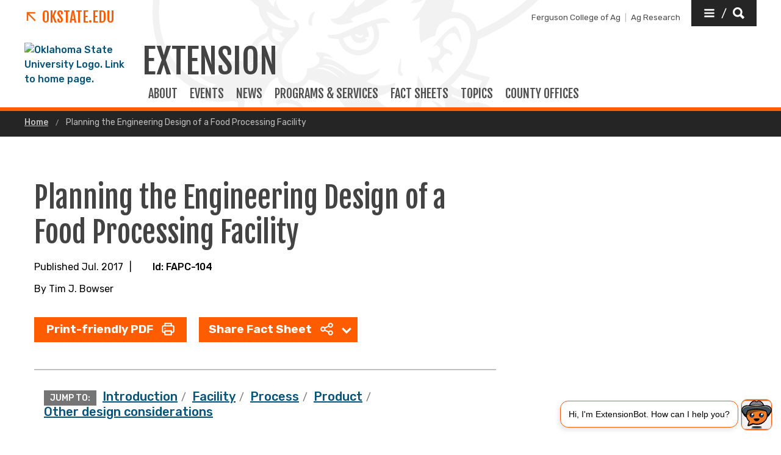

--- FILE ---
content_type: text/html; charset=UTF-8
request_url: https://extension.okstate.edu/fact-sheets/planning-the-engineering-design-of-a-food-processing-facility.html?Forwarded=pods.dasnr.okstate.edu/docushare/dsweb/Get/Document-974/FAPC-104web.pdf%20
body_size: 16775
content:
<!DOCTYPE HTML><html lang="en">
   <head>
      <title>Planning the Engineering Design of a Food Processing Facility | Oklahoma State University </title>
      <meta charset="UTF-8">
      <meta name="viewport" content="width=device-width, initial-scale=1">
      <meta name="Description" content="The various elements to consider when designing food-processing plants.">
      <meta property="og:image" content="">
      <meta property="og:image:secure_url" content="">
      <meta property="og:title" content="Planning the Engineering Design of a Food Processing Facility - Oklahoma State University">
      <meta property="og:url" content="https://extension.okstate.edu/fact-sheets/planning-the-engineering-design-of-a-food-processing-facility.html">
      <meta property="og:description" content="The various elements to consider when designing food-processing plants.">
      <meta property="og:site_name" content="">
      <meta property="og:type" content="website">
      <meta property="article:published_time" content="07/01/2017 10:47:09 AM">
      <meta property="og:locale" content="en_us">
      <meta property="fb:admins" content="">
      <meta property="fb:app_id" content="1390635147893160">
      <meta property="twitter:card" content="summary_large_image">
      <meta property="twitter:url" content="https://extension.okstate.edu/fact-sheets/planning-the-engineering-design-of-a-food-processing-facility.html">
      <meta property="twitter:title" content="Planning the Engineering Design of a Food Processing Facility">
      <meta property="twitter:description" content="The various elements to consider when designing food-processing plants.">
      <meta property="twitter:image" content="">
      <meta property="twitter:image:alt" content="">
      <meta property="twitter:creator" content="">
      <meta property="twitter:site" content="">
      
<meta http-equiv="X-UA-Compatible" content="IE=edge" />
<!--favicos-->
<link
  rel="apple-touch-icon-precomposed"
  sizes="144x144"
  href="https://omni.okstate.edu/_resources_global/pattern-lab-v1/favicons/apple-touch-icon-144x144.png"
/>
<link
  rel="apple-touch-icon-precomposed"
  sizes="152x152"
  href="https://omni.okstate.edu/_resources_global/pattern-lab-v1/favicons/apple-touch-icon-152x152.png"
/>
<link
  rel="icon"
  type="image/png"
  href="https://omni.okstate.edu/_resources_global/pattern-lab-v1/favicons/favicon-32x32.png"
  sizes="32x32"
/>
<link
  rel="icon"
  type="image/png"
  href="https://omni.okstate.edu/_resources_global/pattern-lab-v1/favicons/favicon-16x16.png"
  sizes="16x16"
/>
<link
  rel="shortcut icon"
  href="//omni.okstate.edu/_resources_global/pattern-lab-v1/favicons/favicon.ico"
/>

<!-- Styles -->

<link
  rel="stylesheet"
  href="https://omni.okstate.edu/_resources_global/pattern-lab-v1/css/style.css?1762203914"
  media="all"
/>

<!-- Fonts -->
<link rel="preconnect" href="https://fonts.googleapis.com" />
<link
  rel="preconnect"
  href="https://fonts.gstatic.com"
  crossorigin="anonymous"
/>
<link
  href="https://fonts.googleapis.com/css2?family=Fjalla+One&amp;family=Open+Sans:ital,wght@0,400;0,700;1,400;1,700&amp;family=Raleway:ital,wght@0,300;0,400;0,700;1,300;1,400;1,700&amp;family=Roboto:ital,wght@0,100;0,300;0,400;0,500;0,700;0,900;1,100;1,300;1,400;1,500;1,700;1,900&amp;family=Rubik:wght@300;400;500;700;900&amp;display=swap"
  rel="preload"
  as="style"
/>

<link
  rel="stylesheet"
  href="https://fonts.googleapis.com/css2?family=Fjalla+One&amp;family=Open+Sans:ital,wght@0,400;0,700;1,400;1,700&amp;family=Raleway:ital,wght@0,300;0,400;0,700;1,300;1,400;1,700&amp;family=Roboto:ital,wght@0,100;0,300;0,400;0,500;0,700;0,900;1,100;1,300;1,400;1,500;1,700;1,900&amp;family=Rubik:wght@300;400;500;700;900&amp;display=swap"
  media="print"
  onload="this.media='all'"
/>

<noscript>
  <link
    rel="stylesheet"
    href="https://fonts.googleapis.com/css2?family=Fjalla+One&amp;family=Open+Sans:ital,wght@0,400;0,700;1,400;1,700&amp;family=Raleway:ital,wght@0,300;0,400;0,700;1,300;1,400;1,700&amp;family=Roboto:ital,wght@0,100;0,300;0,400;0,500;0,700;0,900;1,100;1,300;1,400;1,500;1,700;1,900&amp;family=Rubik:wght@300;400;500;700;900&amp;display=swap"
  />
</noscript>

<!-- Scripts -->

<script
  src="https://cdnjs.cloudflare.com/ajax/libs/jquery/3.6.1/jquery.min.js"
  defer
></script>
<script
  src="https://unpkg.com/jarallax@1.10.7/dist/jarallax.min.js"
  defer
></script>
<script
  src="https://unpkg.com/jarallax@1.10.7/dist/jarallax-video.min.js"
  defer
></script>
<script
  src="https://unpkg.com/jarallax@1.10.7/dist/jarallax-element.min.js"
  defer
></script>

<script
  src="https://omni.okstate.edu/_resources_global/pattern-lab-v1/js/omniupdate.js"
  defer
></script>
      <link rel="canonical" href="https://extension.okstate.edu/fact-sheets/planning-the-engineering-design-of-a-food-processing-facility.html">
   </head>
   <body class="no-js show_back_to_top"><a href="#main-content" id="skip-nav-link" role="button" class="button skip-nav">Skip to main content</a>
      <header class="main-header--dark main-header--dark--alternate">
   <div class="main-header--dark__top-stripe"></div>
   <div class="main-header--dark__bg">
      <div class="main-header--dark__bg-image"></div>
   </div>
   <div class="main-header--dark__parent-links"><a class="main-nav__logo__link main-nav__parent-link" href="https://go.okstate.edu/">
         <div class="osu-logo"><img src="https://omni.okstate.edu/_resources_global/pattern-lab-v1/images/logo-vertical.svg" alt="OSU logo"></div>
         <div class="arrow-icon"><svg xmlns:xlink="http://www.w3.org/1999/xlink" role="img" class="icon" aria-hidden="true">
               <use xlink:href="#design--link-arrow"></use></svg>
            </div>
         <div>OKState.edu</div></a></div>
   <div class="main-header--dark__quickerlinks"><span class="quicklinks--quickerlink"><a href="https://agriculture.okstate.edu">Ferguson College of Ag</a></span><span class="quicklinks--quickerlink last"><a href="https://agresearch.okstate.edu/">Ag Research</a></span></div>
   <div class="main-header--dark__secondary-buttons"><a href="#" role="button" class="button button--dark quicklinks-toggle" id="quicklinks-toggle">
         <div class="open-quicklinks"><svg xmlns:xlink="http://www.w3.org/1999/xlink" role="img" class="icon" aria-hidden="true">
               <use xlink:href="#design--menu-white"></use></svg>
            <div class="quicklinks-toggle-label">
               <div class="show-for-sr">Quicklinks</div>
               <div>/</div>
               <div class="show-for-sr">Search</div>
            </div><svg xmlns:xlink="http://www.w3.org/1999/xlink" role="img" class="icon" aria-hidden="true">
               <use xlink:href="#design--search-white"></use></svg>
            </div></a></div>
   <div class="main-header--dark__quicklinks-dropdown">
      <div class="main-nav-utility__container main-header--dark__quicklinks-dropdown__collapse">
         <div class="main-nav-utility__close-button"><a href="#" class="" id="utility-toggle"><span>Close</span><svg xmlns:xlink="http://www.w3.org/1999/xlink" role="img" class="icon" aria-hidden="true">
                  <use xlink:href="#design--nav-close"></use></svg></a></div>
         <div class="main-nav-utility__search">
            <div class="main-nav-search">
               <h2 class="main-nav-utility__heading">Search</h2>
               											<form class="search-bar" id="main-nav-search-form" action="/search-results.html">
<div class="search-bar__form">
<div class="input-group">
<input class="input-group-field" type="text" placeholder="What can we help you find?" name="q" id="site-search-input">					
<input id="site-search-url" type="hidden" name="site" value="https://extension.okstate.edu/">
<div class="input-group-button">
<label for="site-search-input" class="show-for-sr">Search this site</label>
<input type="submit" class="button" value="Search" id="site-search">
</div>
</div>
</div><fieldset>
<legend class="show-for-sr">Search</legend>
<ul>
<li><label for="siteSearchRadio"><input id="siteSearchRadio" name="radio" type="radio" class="radio" data-results_page="/search-results.html" checked="checked">Search Extension</label></li>
<li><label for="osuSearchRadio"><input id="osuSearchRadio" name="radio" type="radio" class="radio">All of Oklahoma State University</label></li>
</ul>
</fieldset></form>										</div>
         </div>
         <div class="main-nav-utility__footer-button"><a href="#" tabindex="-1" class="back-to-top"><span class="show-for-sr">Go back to top of page</span><svg xmlns:xlink="http://www.w3.org/1999/xlink" role="img" class="icon" aria-hidden="true">
                  <use xlink:href="#design--back-to-top"></use></svg></a></div>
      </div>
   </div>
   <div class="main-header--dark__logo"><a href="https://go.okstate.edu/">
									<img src="https://digitalassets.okstate.edu/m/5edd2b756cf31c9c/original/Logo-Web-Ready.svg" alt="Oklahoma State University Logo. Link to home page."/>								</a></div>
   <div class="main-header--dark__title"><a href="/">
         <h1 role="presentation">
            <div>Extension</div>
         </h1></a></div>
   <div class="main-header--dark__mobile-nav-toggle"><a href="#" class="open-toggle"><svg xmlns:xlink="http://www.w3.org/1999/xlink" role="img" class="icon" aria-hidden="true">
            <use xlink:href="#design--menu-icon"></use></svg><span class="show-for-sr">Open Main Menu</span></a><a href="#" class="close-toggle"><svg xmlns:xlink="http://www.w3.org/1999/xlink" role="img" class="icon" aria-hidden="true">
            <use xlink:href="#design--close-nav"></use></svg><span class="show-for-sr">Close Main Menu</span></a></div>
   <div class="main-header--dark__main-nav">
      <div class="main-nav__links">
         <div>
            <style><!--
@media screen (max-width: 64em) { /* aprox 1000px width */
  .with-sidebar__main  .table-container {/* only tables in the Main content area */
  overflow: auto;      /* scroll Bars if need */
  outline: solid gray 1px;  /* outline scroll area */
  max-height: 30em;    /* max height of scroll area */
 }
}
--></style>
         </div><a class="main-nav__link" href="/about-us.html">
            						ABOUT
            					</a> 
         				<a class="main-nav__link" href="/events/index.html">
            						EVENTS
            					</a> 
         				<a class="main-nav__link" href="/articles/index.html">
            						News
            					</a> 
         				<a class="main-nav__link" href="/programs/index.html">
            						PROGRAMS &amp; SERVICES
            					</a> 
         				<a class="main-nav__link" href="/fact-sheets/index.html">
            						FACT SHEETS
            					</a> 
         				<a class="main-nav__link" href="/topics/index.html">
            						TOPICS
            					</a> 
         				<a class="main-nav__link" href="/county/index.html">
            						COUNTY OFFICES
            					</a> 
         				</div>
   </div>
   <div class="main-header--dark__mobile-nav">
      <div class="main-header--dark__mobile-nav__collapse">
         <div class="tabs-content" data-tabs-content="tabs">
            <div class="tabs-panel main-nav-mobile-tabs__panel is-active" id="panel1">
               <div class="main-nav__links">
                  <div>
                     <style><!--
@media screen (max-width: 64em) { /* aprox 1000px width */
  .with-sidebar__main  .table-container {/* only tables in the Main content area */
  overflow: auto;      /* scroll Bars if need */
  outline: solid gray 1px;  /* outline scroll area */
  max-height: 30em;    /* max height of scroll area */
 }
}
--></style>
                  </div><a class="main-nav__link" href="/about-us.html">
                     						ABOUT
                     					</a> 
                  				<a class="main-nav__link" href="/events/index.html">
                     						EVENTS
                     					</a> 
                  				<a class="main-nav__link" href="/articles/index.html">
                     						News
                     					</a> 
                  				<a class="main-nav__link" href="/programs/index.html">
                     						PROGRAMS &amp; SERVICES
                     					</a> 
                  				<a class="main-nav__link" href="/fact-sheets/index.html">
                     						FACT SHEETS
                     					</a> 
                  				<a class="main-nav__link" href="/topics/index.html">
                     						TOPICS
                     					</a> 
                  				<a class="main-nav__link" href="/county/index.html">
                     						COUNTY OFFICES
                     					</a> 
                  				</div>
            </div>
         </div>
         <div class="mobile-quickerlinks mobile-nav"><span class="mobile-quicklinks--quickerlink"><a href="https://agriculture.okstate.edu">Ferguson College of Ag</a></span><span class="mobile-quicklinks--quickerlink last"><a href="https://agresearch.okstate.edu/">Ag Research</a></span></div>
         <div class="mobile-search-quicklinks">
            <div class="mobile-nav-utility__container ">
               <div class="main-nav-utility__search">
                  <div class="main-nav-search">
                     <h2 class="main-nav-utility__heading">Search</h2>
                     											<form class="search-bar" id="main-nav-search-form" action="/search-results.html">
<div class="search-bar__form">
<div class="input-group">
<input class="input-group-field" type="text" placeholder="What can we help you find?" name="q" id="site-search-input">					
<input id="site-search-url" type="hidden" name="site" value="https://extension.okstate.edu/">
<div class="input-group-button">
<label for="site-search-input" class="show-for-sr">Search this site</label>
<input type="submit" class="button" value="Search" id="site-search">
</div>
</div>
</div><fieldset>
<legend class="show-for-sr">Search</legend>
<ul>
<li><label for="siteSearchRadio"><input id="siteSearchRadio" name="radio" type="radio" class="radio" data-results_page="/search-results.html" checked="checked">Search Extension</label></li>
<li><label for="osuSearchRadio"><input id="osuSearchRadio" name="radio" type="radio" class="radio">All of Oklahoma State University</label></li>
</ul>
</fieldset></form>										</div>
               </div>
               <div class="main-nav-utility__footer-button"><a href="#" tabindex="-1" class="back-to-top"><span class="show-for-sr">Go back to top of page</span><svg xmlns:xlink="http://www.w3.org/1999/xlink" role="img" class="icon" aria-hidden="true">
                        <use xlink:href="#design--back-to-top"></use></svg></a></div>
            </div>
         </div>
      </div>
   </div>
</header><main class="main " id="main-content">
         <nav aria-label="Breadcrumb" class="breadcrumbs">
            <div class="breadcrumbs__container">
               <ul>
                  <li><a href="https://extension.okstate.edu/"> Home </a></li>
                  <li><a href="planning-the-engineering-design-of-a-food-processing-facility.html" aria-current="page"> Planning the Engineering Design of a Food Processing Facility </a></li>
               </ul>
            </div>
         </nav>
         		
         		
         	
         <div class="page-section">
            <div class="page-section__container">
               <div class="with-sidebar with-sidebar--inverted with-sidebar--alternate">
                  <aside class="with-sidebar__sidebar"><!-- OU Search Ignore Start Here -->
                     <nav class="side-nav hidden">
                        <div class="side-nav__header"><span><svg xmlns:xlink="http://www.w3.org/1999/xlink" role="img" class="icon" aria-hidden="true">
                                 <use xlink:href="#design--link-arrow"></use></svg></span> 
                           				</div>
                        <div class="side-nav__body"><ul><li><a href="/fact-sheets/improve-fishing-in-your-pond.html">Improve Fishing in Your Pond</a></li><li><a href="/fact-sheets/should-i-buy-or-retain-stockers-to-graze-wheat-pasture.html">Should I Buy (or Retain) Stockers to Graze Wheat Pasture?</a></li></ul></div>
                     </nav>
                     <!-- OU Search Ignore End Here -->                     	
                     
                     		
                     
                     		
                     
                     	</aside>
                  <div class="with-sidebar__main">
                     <h1>Planning the Engineering Design of a Food Processing Facility</h1>
                     <div class="byline_sharing_container"><span>Published Jul. 2017</span><span>|</span><span>Id: FAPC-104</span></div>
                     <div class="byline_container">
                        											By 
                        											Tim J. Bowser</div>
                     <div class="share_button_container"><a role="button" class="button mixed-case" href="/fact-sheets/print-publications/fapc-food-and-agricultural-products-center/planning-the-engineering-design-of-a-food-processing-facility-fapc-104.pdf">Print-friendly PDF
                           					<svg xmlns:xlink="http://www.w3.org/1999/xlink" role="img" class="icon" aria-hidden="true">
                              <use xlink:href="#design--icon_print"></use></svg></a><ul class="dropdown menu  dropdown--sharing" data-dropdown-menu="true" data-disable-hover="true" data-click-open="true">
                           <li class="is-dropdown-submenu-parent"><a href="#">Share Fact Sheet
                                 						<svg xmlns:xlink="http://www.w3.org/1999/xlink" role="img" class="icon" aria-hidden="true">
                                    <use xlink:href="#design--icon_share"></use></svg></a><ul class="menu is-dropdown-submenu">
                                 <li><a target="_blank" OnClick="window.open(this.href,'targetWindow','toolbar=no,location=0,status=no,menubar=no,scrollbars=yes,resizable=yes,width=600,height=250'); return false;" href="https://www.facebook.com/sharer/sharer.php?u=https://extension.okstate.edu/fact-sheets/planning-the-engineering-design-of-a-food-processing-facility.html" class="">Facebook</a></li>
                                 <li><a target="_blank" OnClick="window.open(this.href,'targetWindow','toolbar=no,location=0,status=no,menubar=no,scrollbars=yes,resizable=yes,width=600,height=250'); return false;" href="https://twitter.com/intent/tweet?url=https://extension.okstate.edu/fact-sheets/planning-the-engineering-design-of-a-food-processing-facility.html" class="">Twitter</a></li>
                                 <li><a target="_blank" OnClick="window.open(this.href,'targetWindow','toolbar=no,location=0,status=no,menubar=no,scrollbars=yes,resizable=yes,width=600,height=250'); return false;" href="https://pinterest.com/pin/create/link/?url=https://extension.okstate.edu/fact-sheets/planning-the-engineering-design-of-a-food-processing-facility.html&amp;media=https://extension.okstate.edu%20/fact-sheets/images/planning-the-engineering-design-of-a-food-processing-facility/thumbnail-planning-the-engineering-design-of-a-food-processing-facility.jpg&amp;description=The%20various%20elements%20to%20consider%20when%20designing%20food-processing%20plants." class="">Pinterest</a></li>
                              </ul>
                           </li>
                        </ul>
                     </div>
                     <div class="jump-to">
                        <div class="jump-to__container">
                           <ul><span>Jump To:</span><li><a href="#introduction" class="">Introduction</a></li>
                              <li><a href="#facility" class="">Facility</a></li>
                              <li><a href="#process" class="">Process</a></li>
                              <li><a href="#product" class="">Product</a></li>
                              <li><a href="#other-design-considerations" class="">Other design considerations</a></li>
                           </ul>
                        </div>
                     </div>
                     <h2 id="introduction">Introduction</h2>
                     
                     <p>Engineering design and construction of a food processing facility requires a great
                        deal of planning. Information must be collected from many sources and combined into
                        documents that are simple to read and share with others. Planning sessions should
                        not involve persons that represent all aspects of facility activity. Examples are
                        production, maintenance, supervision, sales, accounting, receiving, warehousing, distribution,
                        human resources, management, engineering, research and development, key suppliers
                        (products and services), government agencies, and consultants. Consultants include
                        engineers, lawyers, insurance providers, and other specialists that may not be regularly
                        employed by the company. For large projects, it is recommended to hold scheduled planning
                        sessions at a convenient location that is free from distractions. It is often desirable
                        to obtain and unrelated, third party to lead and moderate planning sessions in order
                        to retain objectivity and purpose. An agenda should be drafted for each planning sessions.</p>
                     
                     <p>&nbsp;</p>
                     
                     <p>This fact sheet lists many of the elements to consider when designing food-processing
                        plants. Since each situation is unique, some elements will not apply and some important
                        elements may need to be added. Relevant elements can form the basis for a planning
                        session agenda. Elements listed are not in any particular order of importance and
                        emphasize engineering design (not economics, marketing, logistics and other necessary
                        inputs). Lists of design considerations are given under four headings.</p>
                     
                     <ul>
                        
                        <li>Facility</li>
                        
                        <li>Process</li>
                        
                        <li>Product</li>
                        
                        <li>Other</li>
                        </ul>
                     
                     <p>The “Other” list contains miscellaneous elements and items that can be classified
                        in multiple categories. Where useful examples and a brief explanation of the desired
                        input are given. For a more detailed explanation of an engineering approach to facility
                        design for food processing, please call the author for a copy of the Oklahoma State
                        University circular E-959, Process Engineering Method for Food and Agricultural Products.</p>
                     
                     <p>&nbsp;</p>
                     
                     <h2 id="facility">Facility</h2>
                     
                     <ol>
                        
                        <li>Site selection: Identify the best location(s) for the facility, considering the following
                           factors.
                           
                           <ul>
                              
                              <li>Economic development assistance – grants or other support offered to new businesses</li>
                              
                              <li>Flexibility</li>
                              
                              <li>Expansion</li>
                              
                              <li>Utilities availability</li>
                              
                              <li>Maintenance</li>
                              
                              <li>Sanitation</li>
                              
                              <li>Access</li>
                              
                              <li>Environmental impact</li>
                              
                              <li>Zoning laws</li>
                              
                              <li>Permit requirements</li>
                              
                              <li>Parking for employees and delivery vehicles</li>
                              </ul>
                           </li>
                        
                        <li>Existing or proposed facility size (square feet)
                           
                           <ul>
                              
                              <li>Designate size of dedicated areas (storage, cooler, processing, packing, etc.)</li>
                              
                              <li>Provide a plan view of the proposed facilities layout (a scaled drawing is not necessary
                                 if dimensions are included)</li>
                              
                              <li>Estimate expansions requirements (show on drawing)</li>
                              </ul>
                           </li>
                        
                        <li>Provide a budget estimate for the cost of the facility</li>
                        
                        <li>Utilities: Identify source(s) and cost to provide utility service as shown in table
                           1. Review the impact of variable demand charges (if any) and limitations on quantity
                           (e.g. BOD of discharge to treatment system). Consider including meters that can record
                           utility usage to provide data for improving operating efficiency.</li>
                        
                        <li>List code and permit requirements (local, state, federal and international)</li>
                        
                        <li>Type of construction (steel frame, concrete, panel, pre-packaged, etc.)</li>
                        
                        <li>Overhead clearance available or required in designated areas (especially processing)</li>
                        
                        <li>Description of access requirements to facility and dimensions of openings</li>
                        
                        <li>Flooring, walls and ceiling in wash down and special use areas</li>
                        
                        <li>Floor drains in wash-down and process areas</li>
                        
                        <li>Type (drop-down, floor, or wall) and number of utilities connections (electric, steam,
                           water, air, etc.) in process areas.</li>
                        
                        <li>Refrigerated storage requirement (square feet or amount of products/materials/pallets)
                           for proper handling, rotation and placement of goods
                           
                           <ul>
                              
                              <li>Temperature</li>
                              
                              <li>Raw materials (ingredients)</li>
                              
                              <li>Finished product</li>
                              
                              <li>Rework</li>
                              
                              <li>Long-term storage requirements for seasonal goods</li>
                              
                              <li>Stack height</li>
                              </ul>
                           </li>
                        
                        <li>Strategy for grouping separate refrigerated areas to maximize energy efficiency, materials
                           handling requirements, and expansion of needs</li>
                        
                        <li>Ambient temperature storage requirement (square feet or amount of products/materials/pallets)
                           
                           <ul>
                              
                              <li>Raw materials (ingredients)</li>
                              
                              <li>Finished product</li>
                              
                              <li>Packaging materials</li>
                              
                              <li>Rework</li>
                              
                              <li>Long-term storage for seasonal products (estimate)</li>
                              
                              <li>Incoming materials inspection and storage</li>
                              
                              <li>Wall clearance and inspection lane requirements</li>
                              
                              <li>Stack height</li>
                              
                              <li>Develop a strategy for grouping separate storage areas to maximize materials handling
                                 requirements and expansion needs</li>
                              </ul>
                           </li>
                        
                        <li>Employee service facilities requirements
                           
                           <ul>
                              
                              <li>Drinking water fountains</li>
                              
                              <li>Toilet and lavatory facilities</li>
                              
                              <li>Change rooms</li>
                              
                              <li>Training or classroom</li>
                              
                              <li>Retiring room</li>
                              
                              <li>First aid</li>
                              
                              <li>Food service</li>
                              </ul>
                           </li>
                        
                        <li>All warehousing and storage areas
                           
                           <ul>
                              
                              <li>Incoming materials inspection and storage</li>
                              
                              <li>Truck and railcar parking and sanitation facilities</li>
                              
                              <li>Wall clearance and inspection lane requirements</li>
                              
                              <li>Protective guard posts for walls, doors, and equipment</li>
                              </ul>
                           </li>
                        
                        <li>Cleaning and Sanitation
                           
                           <ul>
                              
                              <li>Layout</li>
                              
                              <li>Materials handling</li>
                              
                              <li>Grease trap location</li>
                              
                              <li>Building exterior</li>
                              
                              <li>Floors and drains</li>
                              
                              <li>Walls and ceilings</li>
                              
                              <li>Ventilation</li>
                              
                              <li>Lighting</li>
                              
                              <li>Pest proofing</li>
                              
                              <li>Surface treatments and coatings</li>
                              
                              <li>Truck and railcar sanitation</li>
                              
                              <li>Wastewater pretreatment</li>
                              
                              <li>Secondary and tertiary wastewater treatment systems</li>
                              </ul>
                           </li>
                        
                        <li>Process electrical equipment rating (wash-down, dust proof, explosion proof, etc.)</li>
                        
                        <li>Electrical switchgear and motor control room location</li>
                        
                        <li>Emergency Power: Indicate the amount (square feet or percentage of area) and temperature
                           of refrigerated warehouse or facility area to be protected by an emergency power source,
                           if any.</li>
                        
                        <li>Parking and access
                           
                           <ul>
                              
                              <li>Delivery trucks</li>
                              
                              <li>Truck drivers lounge</li>
                              
                              <li>Railcar</li>
                              
                              <li>Employee</li>
                              
                              <li>Special designation (inspector, visitor, customer, etc.)</li>
                              </ul>
                           </li>
                        </ol>
                     
                     <p>&nbsp;</p>
                     
                     <p><strong>Table 1.</strong> Utility source, availability, capacity, fee, and rate</p>
                     
                     <div class="table-container">
                        <table class="unstriped content-table stack">
                           <thead>
                              <tr>
                                 <th scope="col" id="d38e379-c-0">Utility</th>
                                 <th scope="col" id="d38e379-c-1">Source<br>(provide contact name and phone number)</th>
                                 <th scope="col" id="d38e379-c-2">Hook-up Fee<br>(maximum)</th>
                                 <th scope="col" id="d38e379-c-3">Capacity</th>
                                 <th scope="col" id="d38e379-c-4">Rate</th>
                              </tr>
                           </thead>
                           <tbody>
                              <tr>
                                 <th scope="row" id="d38e379-r-1">Electric</th>
                                 <td rowspan="1" headers="d38e379-r-1 d38e379-c-1">&nbsp;</td>
                                 <td rowspan="1" headers="d38e379-r-1 d38e379-c-2">&nbsp;</td>
                                 <td rowspan="1" headers="d38e379-r-1 d38e379-c-3">kW</td>
                                 <td rowspan="1" headers="d38e379-r-1 d38e379-c-4">$/kW</td>
                              </tr>
                              <tr>
                                 <th scope="row" id="d38e379-r-2">Natural Gas</th>
                                 <td rowspan="1" headers="d38e379-r-2 d38e379-c-1">&nbsp;</td>
                                 <td rowspan="1" headers="d38e379-r-2 d38e379-c-2">&nbsp;</td>
                                 <td rowspan="1" headers="d38e379-r-2 d38e379-c-3">therm</td>
                                 <td rowspan="1" headers="d38e379-r-2 d38e379-c-4">$/therm</td>
                              </tr>
                              <tr>
                                 <th scope="row" id="d38e379-r-3">Water</th>
                                 <td rowspan="1" headers="d38e379-r-3 d38e379-c-1">&nbsp;</td>
                                 <td rowspan="1" headers="d38e379-r-3 d38e379-c-2">&nbsp;</td>
                                 <td rowspan="1" headers="d38e379-r-3 d38e379-c-3">gal.</td>
                                 <td rowspan="1" headers="d38e379-r-3 d38e379-c-4">$/1,000 gal.</td>
                              </tr>
                              <tr>
                                 <th scope="row" id="d38e379-r-4">Sewage</th>
                                 <td rowspan="1" headers="d38e379-r-4 d38e379-c-1">&nbsp;</td>
                                 <td rowspan="1" headers="d38e379-r-4 d38e379-c-2">&nbsp;</td>
                                 <td rowspan="1" headers="d38e379-r-4 d38e379-c-3">gal.</td>
                                 <td rowspan="1" headers="d38e379-r-4 d38e379-c-4">$/1,000 gal.</td>
                              </tr>
                              <tr>
                                 <th scope="row" id="d38e379-r-5">Solid waste</th>
                                 <td rowspan="1" headers="d38e379-r-5 d38e379-c-1">&nbsp;</td>
                                 <td rowspan="1" headers="d38e379-r-5 d38e379-c-2">N/A</td>
                                 <td rowspan="1" headers="d38e379-r-5 d38e379-c-3">&nbsp;</td>
                                 <td rowspan="1" headers="d38e379-r-5 d38e379-c-4">$/cubic yard</td>
                              </tr>
                              <tr>
                                 <th scope="row" id="d38e379-r-6">Other</th>
                                 <td rowspan="1" headers="d38e379-r-6 d38e379-c-1">&nbsp;</td>
                                 <td rowspan="1" headers="d38e379-r-6 d38e379-c-2">&nbsp;</td>
                                 <td rowspan="1" headers="d38e379-r-6 d38e379-c-3">&nbsp;</td>
                                 <td rowspan="1" headers="d38e379-r-6 d38e379-c-4">&nbsp;</td>
                              </tr>
                           </tbody>
                        </table>
                     </div>
                     
                     <p>&nbsp;</p>
                     
                     <h2 id="process">Process</h2>
                     
                     <ol>
                        
                        <li>Describe the value-added products to be processed. An example is provided in table
                           2. Include future requirements.</li>
                        
                        <li>Process organization and flow
                           
                           <ul>
                              
                              <li>Materials flow (product, waste, rework, packaging, ingredients and intermediates)
                                 and storage</li>
                              
                              <li>Personnel flow</li>
                              
                              <li>Data collection and manipulation</li>
                              </ul>
                           </li>
                        
                        <li>Provide recipes and examples of product/packaging materials if available</li>
                        
                        <li>Regulatory requirements for products (local, state, federal and international)</li>
                        
                        <li>Describe the level of process automation desired for the facility (e.g. manual, semi-automated,
                           or fully automated)</li>
                        
                        <li>Describe the level of packaging automation desired for the facility (e.g. manual,
                           semi-automated, or fully automated)</li>
                        
                        <li>Describe the carton or case requirements for products</li>
                        
                        <li>Describe the image desired for the facility (e.g. state-of-the-are, modern or utility)</li>
                        
                        <li>Provide a budget estimate for capital equipment expense</li>
                        
                        <li>Is used equipment acceptable/desired? If so, state any specific areas in the process
                           where used equipment is unacceptable</li>
                        
                        <li>How will ingredients or raw materials be delivered to the facility (delivery size,
                           pallet or container size, stacking specifications, temperature, frequency, supply
                           capability, and plans for handling)?</li>
                        
                        <li>How will packaging materials be delivered to the facility (delivery size, frequency,
                           pallet dimensions, stacking specifications, case size and plans for handling)?</li>
                        
                        <li>How will finished goods leave the facility (frequency, pallet requirements, wrapping,
                           coding, and handling requirement)?</li>
                        
                        <li>Technology
                           
                           <ul>
                              
                              <li>Process equipment</li>
                              
                              <li>Materials handling (pneumatic conveying, bucket elevators, augers, conveyors, gravity
                                 slide, etc.)</li>
                              
                              <li>Control systems for process and environment (degree of automation)</li>
                              
                              <li>Quality assurance (in-house systems)</li>
                              
                              <li>Research and development</li>
                              </ul>
                           </li>
                        
                        <li>Expansion capability and space availability</li>
                        
                        <li>Flexibility (changeovers, seasonal packs or products, and future upgrades)</li>
                        
                        <li>Reliability of equipment (lifetime requirement)</li>
                        
                        <li>Waste treatment, handling, disposal, and recovery</li>
                        
                        <li>Sanitation standards
                           
                           <ul>
                              
                              <li>Housekeeping</li>
                              
                              <li>Raw materials handling and storage</li>
                              
                              <li>Processed and finished product handling and storage</li>
                              
                              <li>Waste handling procedures</li>
                              
                              <li>Current Good Manufacturing Practices (cGMPs)</li>
                              </ul>
                           </li>
                        
                        <li>Sanitary facilities
                           
                           <ul>
                              
                              <li>Cleaning and sanitizing</li>
                              
                              <li>Methods required</li>
                              
                              <li>Systems needed</li>
                              </ul>
                           </li>
                        
                        <li>Personnel safety</li>
                        
                        <li>Environmental safety</li>
                        
                        <li>Product and process safety
                           
                           <ul>
                              
                              <li>Metal detection</li>
                              
                              <li>Line magnets and strainers</li>
                              
                              <li>cGMPs</li>
                              </ul>
                           </li>
                        </ol>
                     
                     <p>&nbsp;</p>
                     
                     <p><strong>Table 2.</strong> Description of product, production rate and package</p>
                     
                     <div class="table-container">
                        <table class="unstriped content-table stack">
                           <thead>
                              <tr>
                                 <th scope="col" id="d38e643-c-0">Product</th>
                                 <th scope="col" id="d38e643-c-1">&nbsp;Production Rate Min</th>
                                 <th scope="col" id="d38e643-c-2">Production Rate Max</th>
                                 <th scope="col" id="d38e643-c-3">Package</th>
                              </tr>
                           </thead>
                           <tbody>
                              <tr>
                                 <th scope="row" id="d38e643-r-1">Example I: 1 cc capsule of pure emu oil (red or green)</th>
                                 <td rowspan="1" headers="d38e643-r-1 d38e643-c-1">250 caps/min</td>
                                 <td rowspan="1" headers="d38e643-r-1 d38e643-c-2">500 caps/min</td>
                                 <td rowspan="1" headers="d38e643-r-1 d38e643-c-3">250, 500 and 1,000 caps.<br>Plastic bottle with cotton insert and shrink band</td>
                              </tr>
                              <tr>
                                 <th scope="row" id="d38e643-r-2">Example II: 1cc capsule of pure emu oil (red or green)</th>
                                 <td rowspan="1" headers="d38e643-r-2 d38e643-c-1">500 caps/min<br>phase II</td>
                                 <td rowspan="1" headers="d38e643-r-2 d38e643-c-2">1,000 caps/min<br>phase III</td>
                                 <td rowspan="1" headers="d38e643-r-2 d38e643-c-3">Same as example I</td>
                              </tr>
                              <tr>
                                 <th scope="row" id="d38e643-r-3">Example 111: 5cc capsule of emu oil and aloe (blue and brown)</th>
                                 <td rowspan="1" headers="d38e643-r-3 d38e643-c-1">250 caps/min</td>
                                 <td rowspan="1" headers="d38e643-r-3 d38e643-c-2">500 caps/min</td>
                                 <td rowspan="1" headers="d38e643-r-3 d38e643-c-3">Mini 50 count and Jumbo 5,000 plastic bottle with heat-activated foil seal</td>
                              </tr>
                           </tbody>
                        </table>
                     </div>
                     
                     <p>&nbsp;</p>
                     
                     <h2 id="product">Product</h2>
                     
                     <p>Describe the value-added products to be processed as shown in table 2. Describe the
                        physical properties of ingredients, intermediate and final product(s) (include or
                        forecast ingredients in future plans). Intermediate products may be important in cases
                        where physical properties of the intermediate are unique when compared to the ingredients
                        and final product. Examples of descriptive terms follow:</p>
                     
                     <p>&nbsp;</p>
                     
                     <ol>
                        
                        <li>Common name of ingredient, source or specification</li>
                        
                        <li>Density (weight per volume)</li>
                        
                        <li>Corrosive nature</li>
                        
                        <li>Viscosity (indicate temperature or range of temperatures)</li>
                        
                        <li>Sensitivity to air</li>
                        
                        <li>Sensitivity to temperature</li>
                        
                        <li>Sensitivity to moisture</li>
                        
                        <li>Sensitivity to materials (contact)</li>
                        
                        <li>Requirement for agitation or mixing</li>
                        
                        <li>Dustiness</li>
                        
                        <li>Flammability</li>
                        
                        <li>Volatility</li>
                        
                        <li>Reactivity</li>
                        
                        <li>Bridging</li>
                        
                        <li>Abrasive nature</li>
                        
                        <li>Toxicity</li>
                        
                        <li>Freezing point</li>
                        
                        <li>Boiling point</li>
                        
                        <li>Rheology</li>
                        
                        <li>Particle size</li>
                        
                        <li>Stiffness</li>
                        
                        <li>Thermal conductivity</li>
                        
                        <li>Electrical conductivity</li>
                        
                        <li>Specific heat</li>
                        </ol>
                     
                     <p>&nbsp;</p>
                     
                     <h2 id="other-design-considerations">Other design considerations</h2>
                     
                     <ul>
                        
                        <li>Food and Drug Administration, United States Department of Agriculture, or applicable
                           regulations</li>
                        
                        <li>Local state and federal permits (construction, business and environmental)</li>
                        
                        <li>Local labor groups and labor statistics</li>
                        
                        <li>Local cropping practices and soil types</li>
                        
                        <li>Local weather patterns</li>
                        
                        <li>Hazard Analysis and Critical Control Point (HACCP) program</li>
                        
                        <li>Test kitchen (product development) requirement</li>
                        
                        <li>Research and development laboratory and/or pilot plant</li>
                        
                        <li>Seasonal processing requirements</li>
                        
                        <li>Softened water requirement</li>
                        
                        <li>HVAC system pressure and balance for sanitation, and process and odor control</li>
                        
                        <li>Lighting requirements</li>
                        
                        <li>Energy and process materials recovery</li>
                        
                        <li>Return on investment</li>
                        
                        <li>Environmental safety (chemical handling, storage, and disposal)</li>
                        </ul>
                     
                     <p>&nbsp;</p>
                     
                     <p>Tim Bowser<br>FAPC Food Process Engineer</p>
                     <div class="content-container top-border">
                        <div class="content-container__main">
                           <div class="share_button_container"><a role="button" class="button mixed-case" href="/fact-sheets/print-publications/fapc-food-and-agricultural-products-center/planning-the-engineering-design-of-a-food-processing-facility-fapc-104.pdf">Print-friendly PDF
                                 					<svg xmlns:xlink="http://www.w3.org/1999/xlink" role="img" class="icon" aria-hidden="true">
                                    <use xlink:href="#design--icon_print"></use></svg></a><ul class="dropdown menu  dropdown--sharing" data-dropdown-menu="true" data-disable-hover="true" data-click-open="true">
                                 <li class="is-dropdown-submenu-parent"><a href="#">Share Fact Sheet
                                       						<svg xmlns:xlink="http://www.w3.org/1999/xlink" role="img" class="icon" aria-hidden="true">
                                          <use xlink:href="#design--icon_share"></use></svg></a><ul class="menu is-dropdown-submenu">
                                       <li><a target="_blank" OnClick="window.open(this.href,'targetWindow','toolbar=no,location=0,status=no,menubar=no,scrollbars=yes,resizable=yes,width=600,height=250'); return false;" href="https://www.facebook.com/sharer/sharer.php?u=https://extension.okstate.edu/fact-sheets/planning-the-engineering-design-of-a-food-processing-facility.html" class="">Facebook</a></li>
                                       <li><a target="_blank" OnClick="window.open(this.href,'targetWindow','toolbar=no,location=0,status=no,menubar=no,scrollbars=yes,resizable=yes,width=600,height=250'); return false;" href="https://twitter.com/intent/tweet?url=https://extension.okstate.edu/fact-sheets/planning-the-engineering-design-of-a-food-processing-facility.html" class="">Twitter</a></li>
                                       <li><a target="_blank" OnClick="window.open(this.href,'targetWindow','toolbar=no,location=0,status=no,menubar=no,scrollbars=yes,resizable=yes,width=600,height=250'); return false;" href="https://pinterest.com/pin/create/link/?url=https://extension.okstate.edu/fact-sheets/planning-the-engineering-design-of-a-food-processing-facility.html&amp;media=https://extension.okstate.edu%20/fact-sheets/images/planning-the-engineering-design-of-a-food-processing-facility/thumbnail-planning-the-engineering-design-of-a-food-processing-facility.jpg&amp;description=The%20various%20elements%20to%20consider%20when%20designing%20food-processing%20plants." class="">Pinterest</a></li>
                                    </ul>
                                 </li>
                              </ul>
                           </div>
                           <div class="topics_container"><span>Topics:</span><a href="/topics/business-and-community/food-products/facilities-and-equipment-for-food-processing/" role="button" class="button button--rounded">Facilities &amp; Equipment for Food Processing</a><a href="/topics/business-and-community/food-products/" role="button" class="button button--rounded">Food Products</a></div>
                        </div>
                     </div>
                     <div class="page-section page-section--shaded yes-no-panel">
                        <div class="page-section__container">
                           <h5>Was this information helpful?</h5><a href="#" role="button" class="button ">YES</a><a href="#" role="button" class="button ">NO</a></div>
                     </div>
                     <div class='content-container'>
						   <div class='content-container__main'>
							 <div class='teasers teasers--bg-light teasers--resources'>
							   <div class='teasers__container'>
								 <header class='teasers__header' data-aos='fade-up'>
								   
								 </header>
								 <div class='teasers__main' data-aos='fade-up'>
							<div class='teaser'>
								<div class='teaser__icon--resource'>
									<div class='icon-callout'>
										<div class='icon-callout__icon'>
											<div class='icon-container'><svg role="img" class="icon" aria-hidden="true"><path d="M26.954 3.897v2.755h2.829l-2.829-2.755zm5.869 3.523a1.003 1.003 0 01.025.283v26.426a2.17 2.17 0 01-2.166 2.163H7.96a2.164 2.164 0 01-2.16-2.163V3.006A2.17 2.17 0 017.959.834h17.959a1.018 1.018 0 01.084 0c.56.01.877.2 1.316.625l4.883 4.756c.332.325.55.75.622 1.205zm-1.974 1.232h-4.895a1 1 0 01-1-1V2.834H7.96c-.083 0-.16.079-.16.172v31.123c0 .089.073.163.16.163h22.723a.17.17 0 00.167-.163V8.652zM26 27.5a1 1 0 010 2H12.667a1 1 0 110-2H26zm0-5a1 1 0 010 2H12.667a1 1 0 110-2H26zm0-5a1 1 0 010 2H12.667a1 1 0 110-2H26zm-5-5a1 1 0 010 2h-8.333a1 1 0 110-2H21zM3.032 5.8a1 1 0 110 2 .208.208 0 00-.21.21V39c0 .114.093.208.21.208h24.325a.208.208 0 00.208-.209 1 1 0 112 0c0 1.22-.989 2.209-2.208 2.209H3.032c-1.22 0-2.21-.988-2.21-2.209V8.01c0-1.22.99-2.208 2.21-2.208z" fill="#000" fill-rule="nonzero" stroke="none" stroke-width="1"/></svg></div>
											<span>Fact Sheet</span>
										</div>
									</div>
								</div>
								<div class='teaser__content-container'>
									<a href='https://extension.okstate.edu/fact-sheets/food-business-license-and-permit-costs-in-oklahoma-the-good-the-bad-and-the-mundane.html' class='teaser__link'>Food Business License and Permit Costs in Oklahoma: The Good, The Bad and The Mundane</a>
									<p class='teaser__description'>A helpful guide that clarifies food business categories with their corresponding definitions and license fees.</p>
									<a href='/tags/facilities-and-equipment-for-food-processing/' role='button'  class='button button--rounded' >Facilities & Equipment for Food Processing</a><a href='/tags/food-products/' role='button'  class='button button--rounded' >Food Products</a><a href='/tags/food-safety-quality-management-and-sanitation/' role='button'  class='button button--rounded' >Food Safety, Quality Management & Sanitation</a><a href='/tags/regulations-customer-requirements-and-compliance/' role='button'  class='button button--rounded' >Regulations, Customer Requirements & Compliance</a>
								</div>
								<div class='teaser__image--container'><div class='teaser__image' style='background-image:url("https://extension.okstate.edu/fact-sheets/images/food-business-license-and-permit-costs-in-oklahoma-the-good-the-bad-and-the-mundane/thumbnail-food-business-license-and-permit-costs-in-oklahoma-the-good-the-bad-and-the-mundane.jpg")' role='img' aria-label='Bins of produce are stacked on top of another set up at an outdoor booth.'></div></div>
							</div>
						</div><div class='teasers__main' data-aos='fade-up'>
							<div class='teaser'>
								<div class='teaser__icon--resource'>
									<div class='icon-callout'>
										<div class='icon-callout__icon'>
											<div class='icon-container'><svg role="img" class="icon" aria-hidden="true"><path d="M26.954 3.897v2.755h2.829l-2.829-2.755zm5.869 3.523a1.003 1.003 0 01.025.283v26.426a2.17 2.17 0 01-2.166 2.163H7.96a2.164 2.164 0 01-2.16-2.163V3.006A2.17 2.17 0 017.959.834h17.959a1.018 1.018 0 01.084 0c.56.01.877.2 1.316.625l4.883 4.756c.332.325.55.75.622 1.205zm-1.974 1.232h-4.895a1 1 0 01-1-1V2.834H7.96c-.083 0-.16.079-.16.172v31.123c0 .089.073.163.16.163h22.723a.17.17 0 00.167-.163V8.652zM26 27.5a1 1 0 010 2H12.667a1 1 0 110-2H26zm0-5a1 1 0 010 2H12.667a1 1 0 110-2H26zm0-5a1 1 0 010 2H12.667a1 1 0 110-2H26zm-5-5a1 1 0 010 2h-8.333a1 1 0 110-2H21zM3.032 5.8a1 1 0 110 2 .208.208 0 00-.21.21V39c0 .114.093.208.21.208h24.325a.208.208 0 00.208-.209 1 1 0 112 0c0 1.22-.989 2.209-2.208 2.209H3.032c-1.22 0-2.21-.988-2.21-2.209V8.01c0-1.22.99-2.208 2.21-2.208z" fill="#000" fill-rule="nonzero" stroke="none" stroke-width="1"/></svg></div>
											<span>Fact Sheet</span>
										</div>
									</div>
								</div>
								<div class='teaser__content-container'>
									<a href='https://extension.okstate.edu/fact-sheets/3-d-printed-parts-for-food-contact.html' class='teaser__link'>3-D Printed Parts for Food Contact</a>
									<p class='teaser__description'>The purpose of this fact sheet is to help the reader make informed choices for 3-D printed parts used in food processing.</p>
									<a href='/tags/facilities-and-equipment-for-food-processing/' role='button'  class='button button--rounded' >Facilities & Equipment for Food Processing</a><a href='/tags/food-products/' role='button'  class='button button--rounded' >Food Products</a>
								</div>
								<div class='teaser__image--container'><div class='teaser__image' style='background-image:url("https://extension.okstate.edu/fact-sheets/images/3-d-printed-parts-for-food-contact-fapc-244/3-d-printed-parts-for-food-contact-thumbnail.jpg")' role='img' aria-label='3-D printing tool above an orange plastic square with raised pieces.'></div></div>
							</div>
						</div><div class='teasers__main' data-aos='fade-up'>
							<div class='teaser'>
								<div class='teaser__icon--resource'>
									<div class='icon-callout'>
										<div class='icon-callout__icon'>
											<div class='icon-container'><svg role="img" class="icon" aria-hidden="true"><path d="M26.954 3.897v2.755h2.829l-2.829-2.755zm5.869 3.523a1.003 1.003 0 01.025.283v26.426a2.17 2.17 0 01-2.166 2.163H7.96a2.164 2.164 0 01-2.16-2.163V3.006A2.17 2.17 0 017.959.834h17.959a1.018 1.018 0 01.084 0c.56.01.877.2 1.316.625l4.883 4.756c.332.325.55.75.622 1.205zm-1.974 1.232h-4.895a1 1 0 01-1-1V2.834H7.96c-.083 0-.16.079-.16.172v31.123c0 .089.073.163.16.163h22.723a.17.17 0 00.167-.163V8.652zM26 27.5a1 1 0 010 2H12.667a1 1 0 110-2H26zm0-5a1 1 0 010 2H12.667a1 1 0 110-2H26zm0-5a1 1 0 010 2H12.667a1 1 0 110-2H26zm-5-5a1 1 0 010 2h-8.333a1 1 0 110-2H21zM3.032 5.8a1 1 0 110 2 .208.208 0 00-.21.21V39c0 .114.093.208.21.208h24.325a.208.208 0 00.208-.209 1 1 0 112 0c0 1.22-.989 2.209-2.208 2.209H3.032c-1.22 0-2.21-.988-2.21-2.209V8.01c0-1.22.99-2.208 2.21-2.208z" fill="#000" fill-rule="nonzero" stroke="none" stroke-width="1"/></svg></div>
											<span>Fact Sheet</span>
										</div>
									</div>
								</div>
								<div class='teaser__content-container'>
									<a href='https://extension.okstate.edu/fact-sheets/automatic-pneumatic-cutter.html' class='teaser__link'>Automatic Pneumatic Cutter</a>
									<p class='teaser__description'>A low-cost, automated, pneumatic cut-to-length device, or cutter, for food and agricultural products is described in this fact sheet. The design of the device is simple, rugged and rapid to implement. A complete list of parts is provided, along with a diagram and photos of a prototype. Tips for construction and use of the cutter are given.</p>
									<a href='/tags/equipment-and-structures-for-farms-and-ranches/' role='button'  class='button button--rounded' >Equipment & Structures for Farms & Ranches</a><a href='/tags/equipment-for-farms-and-ranches/' role='button'  class='button button--rounded' >Equipment for Farms and Ranches</a><a href='/tags/facilities-and-equipment-for-food-processing/' role='button'  class='button button--rounded' >Facilities & Equipment for Food Processing</a><a href='/tags/food-processing/' role='button'  class='button button--rounded' >Food Processing</a><a href='/tags/food-products/' role='button'  class='button button--rounded' >Food Products</a>
								</div>
								<div class='teaser__image--container'><div class='teaser__image' style='background-image:url("https://extension.okstate.edu/fact-sheets/images/automatic-pneumatic-cutter/thumbnail-automatic-pneumatic-cutter.jpg")' role='img' aria-label=''></div></div>
							</div>
						</div><div class='teasers__main' data-aos='fade-up'>
							<div class='teaser'>
								<div class='teaser__icon--resource'>
									<div class='icon-callout'>
										<div class='icon-callout__icon'>
											<div class='icon-container'><svg role="img" class="icon" aria-hidden="true"><path d="M26.954 3.897v2.755h2.829l-2.829-2.755zm5.869 3.523a1.003 1.003 0 01.025.283v26.426a2.17 2.17 0 01-2.166 2.163H7.96a2.164 2.164 0 01-2.16-2.163V3.006A2.17 2.17 0 017.959.834h17.959a1.018 1.018 0 01.084 0c.56.01.877.2 1.316.625l4.883 4.756c.332.325.55.75.622 1.205zm-1.974 1.232h-4.895a1 1 0 01-1-1V2.834H7.96c-.083 0-.16.079-.16.172v31.123c0 .089.073.163.16.163h22.723a.17.17 0 00.167-.163V8.652zM26 27.5a1 1 0 010 2H12.667a1 1 0 110-2H26zm0-5a1 1 0 010 2H12.667a1 1 0 110-2H26zm0-5a1 1 0 010 2H12.667a1 1 0 110-2H26zm-5-5a1 1 0 010 2h-8.333a1 1 0 110-2H21zM3.032 5.8a1 1 0 110 2 .208.208 0 00-.21.21V39c0 .114.093.208.21.208h24.325a.208.208 0 00.208-.209 1 1 0 112 0c0 1.22-.989 2.209-2.208 2.209H3.032c-1.22 0-2.21-.988-2.21-2.209V8.01c0-1.22.99-2.208 2.21-2.208z" fill="#000" fill-rule="nonzero" stroke="none" stroke-width="1"/></svg></div>
											<span>Fact Sheet</span>
										</div>
									</div>
								</div>
								<div class='teaser__content-container'>
									<a href='https://extension.okstate.edu/fact-sheets/coronavirus-sars-cov-2-and-the-covid-19-pandemic-what-is-it-and-how-does-it-spread.html' class='teaser__link'>Coronavirus SARS-CoV-2 and the COVID-19 Pandemic: What is it and how does it spread?</a>
									<p class='teaser__description'>Coronaviruses are a large group of viruses known to cause mild to severe acute respiratory illnesses (SARs) in humans. The particular virus that is the cause of the 2019-2020 novel Coronavirus outbreak is the SARS-CoV-2 virus, which results in the COVID-19 illness and is the cause of the COVID-19 global pandemic. [SARS-CoV-2 is technically the virus, and COVID-19 is the illness; the terms are often used interchangeably].</p>
									<a href='/tags/facilities-and-equipment-for-food-processing/' role='button'  class='button button--rounded' >Facilities & Equipment for Food Processing</a><a href='/tags/food-processing/' role='button'  class='button button--rounded' >Food Processing</a><a href='/tags/food-products/' role='button'  class='button button--rounded' >Food Products</a><a href='/tags/food-safety-quality-management-and-sanitation/' role='button'  class='button button--rounded' >Food Safety, Quality Management & Sanitation</a>
								</div>
								<div class='teaser__image--container'><div class='teaser__image' style='background-image:url("https://extension.okstate.edu/fact-sheets/images/coronavirus-sars-cov-2-and-the-covid-19-pandemic-what-is-it-and-how-does-it-spread/thumbnail-coronavirus.jpg")' role='img' aria-label=''></div></div>
							</div>
						</div>
								 <a href='/topics/' role='button' class='button'>VIEW ALL</a>
							   </div>
							 </div>
						   </div>
						 </div></div>
               </div>
            </div>
         </div>
      </main>
      <nav class="sticky-link-back-to-top-container" style="margin-right: 1rem; right: 0px">
         <div class="back-to-top-parent"><a href="#top" class="sg-standalone link--back-to-top "><svg xmlns:xlink="http://www.w3.org/1999/xlink" role="img" class="icon" aria-hidden="true">
                  <use xlink:href="#design--arrow-up"></use></svg> Back To Top</a></div>
      </nav>
      <footer class="main-footer main-footer--long-headline" title="main-footer">
   <div class="main-footer__container alternate">
      <div class="main-footer__nav">
         <div class="two-columns ">
            <div class="two-columns__left">
               <div class="main-footer__headline alternate-headline">
                  <h2>OSU Extension</h2>
               </div>
               <div class="two-columns ">
                  <div class="two-columns__left">
                     <p class="alternate-small-text">Administered by the</p><a href="https://agdivision.okstate.edu/" class="main-footer__link">Division of Agricultural Sciences and Natural Resources</a></div>
                  <div class="two-columns__right"><a href="/county/" class="main-footer__link">Find Your County Office</a><div class="alternate-address">
                        				202 Agricultural Hall<br>
                        				Oklahoma State University<br>
                        			Stillwater, OK 74078 <a href="https://goo.gl/maps/aJL1unybG942" class="main-footer__link">(map)</a><br><a href="tel:4057445398" class="main-footer__link">(405) 744-5398</a> | <a href="/contact.html" class="main-footer__link">Contact Us</a></div>
                  </div>
               </div>
            </div>
            <div class="two-columns__right">
               <div class="main-footer__headline">
                  <h2>Follow Us</h2>
               </div>
               <div class="link-group main-footer__inline-links"><a href="/articles/index.html">News</a><a href="https://ag-events.okstate.edu/">Events</a><a href="/county/county-office-newsletter-signup.html">Newsletter Signup</a><a href="/fact-sheets/index.html">Fact Sheets</a><a href="/extension-careers.html">Extension Careers</a><a href="https://www.wrike.com/frontend/requestforms/index.html?token=eyJhY2NvdW50SWQiOjQyNzU0NjYsInRhc2tGb3JtSWQiOjkzNjIwOX0JNDgzNjkxODgyMDg1OAk4ZTQ3MGY0ZmYyYjk0YzZiMzY4ZTI0MzBkOWVhNGFjNTQyZjk1N2VlZjNiMDJjMmExOGU5NmRiZjk4YzEyMDFj">Media Request</a><a href="/civil-rights/index.html">Civil Rights</a></div>
               <div class="social-media-nav"><a href="https://www.facebook.com/okstate.ag/"><span class="show-for-sr">Facebook</span><svg xmlns:xlink="http://www.w3.org/1999/xlink" role="img" class="icon" aria-hidden="true">
                        <use xlink:href="#social--facebook-white"></use></svg></a> 
                  			<a href="https://twitter.com/okstate_ag"><span class="show-for-sr">Twitter</span><svg xmlns:xlink="http://www.w3.org/1999/xlink" role="img" class="icon" aria-hidden="true">
                        <use xlink:href="#social--twitter-white"></use></svg></a> 
                  			<a href="https://www.instagram.com/okstate_ag/"><span class="show-for-sr">Instagram</span><svg xmlns:xlink="http://www.w3.org/1999/xlink" role="img" class="icon" aria-hidden="true">
                        <use xlink:href="#social--instagram-white"></use></svg></a> 
                  			</div>
               <div id="XXXae-chatbot-widget" style="--chatbot-font-size: 0.9em; --chatbot-user-text-color: #000000; --chatbot-user-text-background: #ffa471; --chatbot-bot-text-background: #FFFFFF; --chatbot-brand-primary-color: #FE5C00; --chatbot-icon-background-color: #FE5C00; --chatbot-modal-border: 1px solid #A0A0A0; --chatbot-modal-background: #dddddd; --chatbot-icon-border: 1px solid #d0d0d0; --chatbot-icon-hover-color: #ce4c00; --chatbot-icon-img: url('https://extension.okstate.edu/site-files/images/chatbot/chatbot-button.png');"></div>
               <div id="ae-chatbot-widget" style="--chatbot-icon-size: 100px!important; --chatbot-icon-img: url('https://extension.okstate.edu/site-files/images/chatbot/chatbot-button.png')!important;"></div><script>
//
    const ae_widget_config_params = {
//  botname:           "ExtensionBot",
//    widget_popup_text: "Hi, I'm ExtensionBot. 👋 How can I help you?",

    widget_popup_text: "Hi, I'm ExtensionBot.  How can I help you?",
  
  greeting_text :    "Hi! My name is ExtensionBot. I can help you with your extension-related questions. I am still under development so my responses might not always be reliable. What can I help you with today?",
//  local_weighting:   "Strong", //"None", "Slight", "Moderate", "Strong", "Complete"  
      state: "Oklahoma",
      source:  "okstate.edu", // "Oklahoma State University",
//  date_weighting = "Slight",   // None, Slight, Moderate.
      list_of_states: ["Oklahoma"],
      extension_office_url: "https://extension.okstate.edu/county/",
      state_downweight: 0.98,
      source: "Oklahoma State University",
      source_downweight: 0.98,
      seed_question: [],
 styles: {
            "chatbot-icon-img": "url('https://extension.okstate.edu/site-files/images/chatbot/chatbot-button.png')",
            "chatbot-font-size": "0.9em", 
	    "chatbot-user-text-color": "#000000", 
	    "chatbot-user-text-background": "#ffa471", 
	    "chatbot-bot-text-background": "#FFFFFF", 
	    "chatbot-brand-primary-color": "#FE5C00", 
	    "chatbot-icon-background-color": "#FE5C00", 
	    "chatbot-modal-border": "1px solid #A0A0A0", 
	    "chatbot-modal-background": "#dddddd", 
	    "chatbot-icon-border": "1px solid #d0d0d0", 
	    "chatbot-icon-hover-color": "#ce4c00", 

        },
    };

 // Define the CSS as a string
    const cssStyles = `
    <style>
    iframe#ae-chatbot_frame {
        height: calc(100% - 40px);
        top: auto;
    }
    header {
          z-index:0;
          position: relative;}
    </style>
    `;

    // Insert the CSS into the document
    document.head.insertAdjacentHTML('beforeend', cssStyles);


// -------------------------------------------------

  // Check if the current URL does NOT contain the specified substrings
  if (
    window.location.href.indexOf('https://extension.okstate.edu/extensionbot/') === -1 && 
    window.location.href.indexOf('https://xyzzy/textpage.html') === -1
  ) {
    // Create a new script element
    var script = document.createElement('script');
//    script.src = "https://qa.chat.ask.eduworks.com/static/js/widget-loader.js";
    script.src = "https://chat.ask.thiaplatform.ai/static/js/widget-loader.js";
 
    // Append the script to the document head (or body as needed)
    document.head.appendChild(script);
  }
  // OLD CODE
  // <script src="https://qa.chat.ask.eduworks.com/static/js/widget-loader.js">
//
</script></div>
         </div>
      </div>
      <div class="main-footer__ribbon">
   <div class="one-column ">
      <div class="one-column__col">
         <nav class="utility-nav" aria-label="Footer Utility Navigation"><a href="https://go.okstate.edu/" class="logo--footer alternate"><img alt="OSU Logo" src="https://digitalassets.okstate.edu/m/5edd2b756cf31c9c/original/Logo-Web-Ready.svg?io=transform:fit,width:2500&amp;quality=80"></a><a href="https://go.okstate.edu/" class="link--footer-alternate-osu"><span><svg xmlns:xlink="http://www.w3.org/1999/xlink" role="img" class="icon" aria-hidden="true">
                     <use xlink:href="#design--link-arrow"></use></svg></span>Oklahoma State University</a><div class="link-group main-footer__inline-links larger-links"><a href="http://maps.okstate.edu/" class="hide-for-external">Campus &amp; Parking Maps</a><a href="https://go.okstate.edu/about-osu/institutions.html" class="hide-for-external">All OSU Institutions</a><a href="http://jobs.okstate.edu/" class="hide-for-external">Careers @ OSU</a><a href="http://hireosugrads.com/" class="hide-for-external">Hire OSU Grads</a></div><span class="copyright"><span id="directedit">©</span> <script>var year = new Date();document.write(year.getFullYear());</script> Oklahoma State University. All rights reserved.</span><div class="link-group main-footer__inline-links alternate"><a href="https://accessibility.okstate.edu/" class="">Accessibility Services</a><a href="https://safety.okstate.edu" class="">Campus Safety</a><a href="https://community.okstate.edu" class="">Access &amp; Community Impact</a><a href="https://eeo.okstate.edu/" class="">EEO Statement</a><a href="https://secure.ethicspoint.com/domain/media/en/gui/10933/index.html" class="">Ethics Point</a><a href="https://go.okstate.edu/tos/privacy.html" class="">Privacy Notice</a><a href="https://go.okstate.edu/tos/" class="">Terms of Service</a><a href="https://trademarks.okstate.edu/" class="">Trademarks</a></div>
         </nav>
      </div>
   </div>
</div></div>
</footer><div id='SPRITELOADER_pageSprites' class='hide embedded-sprites'><svg xmlns='http://www.w3.org/2000/svg' xmlns:xlink='http://www.w3.org/1999/xlink'><symbol id="design--link-arrow" xmlns="http://www.w3.org/2000/svg" viewBox="0 0 17 17"><path d="M14.337 16.746l1.858-1.858L4.691 3.384l10.575-.045V.685H.134v15.132l2.699.044V5.242z" fill="#FA6400" stroke="none" stroke-width="1" fill-rule="evenodd"/></symbol><symbol id="design--menu-white" xmlns="http://www.w3.org/2000/svg" viewBox="0 0 1792 1792"><path fill="#fff" d="M1664 1344v128q0 26-19 45t-45 19H192q-26 0-45-19t-19-45v-128q0-26 19-45t45-19h1408q26 0 45 19t19 45zm0-512v128q0 26-19 45t-45 19H192q-26 0-45-19t-19-45V832q0-26 19-45t45-19h1408q26 0 45 19t19 45zm0-512v128q0 26-19 45t-45 19H192q-26 0-45-19t-19-45V320q0-26 19-45t45-19h1408q26 0 45 19t19 45z"/></symbol><symbol id="design--search-white" xmlns="http://www.w3.org/2000/svg" viewBox="0 0 16 16"><path d="M15.875 13.458c.194.195.194.39 0 .584l-1.792 1.833a.45.45 0 01-.333.125.4.4 0 01-.292-.125l-3.5-3.583c-1.055.639-2.166.958-3.333.958-1.806 0-3.361-.646-4.667-1.938C.653 10.021 0 8.459 0 6.625c0-1.833.653-3.396 1.958-4.688C3.264.647 4.82 0 6.625 0c1.806 0 3.354.646 4.646 1.938 1.292 1.291 1.937 2.854 1.937 4.687 0 1.167-.291 2.25-.875 3.25l3.542 3.583zM9.458 3.792c-.777-.806-1.722-1.209-2.833-1.209-1.111 0-2.062.396-2.854 1.188-.792.792-1.188 1.743-1.188 2.854s.396 2.062 1.188 2.854c.792.792 1.743 1.188 2.854 1.188s2.056-.396 2.833-1.188a3.927 3.927 0 001.167-2.854c0-1.111-.389-2.056-1.167-2.833z" fill="#FFF" stroke="none" stroke-width="1" fill-rule="evenodd"/></symbol><symbol id="design--nav-close" xmlns="http://www.w3.org/2000/svg" viewBox="0 0 15 15"><path d="M14.206 12.044c.1.1.15.223.15.373 0 .149-.05.273-.15.372l-1.417 1.38c-.099.1-.21.15-.335.15a.506.506 0 01-.373-.15L7.196 9.284 2.312 14.17c-.1.1-.212.15-.336.15a.506.506 0 01-.373-.15l-1.417-1.38a.506.506 0 01-.149-.372c0-.15.05-.274.15-.373l4.921-4.885L.186 2.312c-.248-.249-.248-.497 0-.746L1.566.15C1.716.05 1.84 0 1.94 0c.15 0 .273.05.373.15l4.884 4.846L12.081.15c.15-.1.273-.149.373-.149.149 0 .273.05.373.15l1.38 1.416c.248.249.248.485 0 .709L9.283 7.122l4.922 4.922z" fill="currentColor" stroke="none" stroke-width="1" fill-rule="evenodd"/></symbol><symbol id="design--back-to-top" xmlns="http://www.w3.org/2000/svg" viewBox="0 0 40 40"><g stroke="none" stroke-width="1" fill="none" fill-rule="evenodd"><path fill="#FA6400" d="M0 0h40v40H0z"/><path fill="#FFF" d="M12.5 26.18l-2.32-2.36 10-10 10 10-2.36 2.36-7.64-7.68z"/></g></symbol><symbol id="design--menu-icon" xmlns="http://www.w3.org/2000/svg" viewBox="0 0 31 37"><g stroke="none" stroke-width="1" fill="none" fill-rule="evenodd"><path d="M1 0h29.25v3.276H1V0zm0 11.349V8.151h29.25v3.198H1zM1 19.5v-3.276h29.25V19.5H1z" fill="#FA6400"/><text font-family="Rubik-Medium, Rubik" font-size="11" font-weight="400" fill="#5E5E5E"><tspan x="0" y="36">MENU</tspan></text></g></symbol><symbol id="design--close-nav" xmlns="http://www.w3.org/2000/svg" viewBox="0 0 35 37"><g stroke="none" stroke-width="1" fill="none" fill-rule="evenodd"><text font-family="Rubik-Medium, Rubik" font-size="11" font-weight="400" fill="#5E5E5E"><tspan x="0" y="36">CLOSE</tspan></text><path d="M27.5 1.977L19.727 9.75l7.773 7.773-1.977 1.977-7.773-7.773L9.977 19.5 8 17.523l7.773-7.773L8 1.977 9.977 0l7.773 7.773L25.523 0z" fill="#FA6400"/></g></symbol><symbol id="design--icon_print" xmlns="http://www.w3.org/2000/svg" viewBox="0 0 22 22"><path d="M5.583 8.833a1.083 1.083 0 100 2.167 1.083 1.083 0 000-2.167zm13-4.333H17.5V1.25c0-.598-.485-1.083-1.083-1.083H5.583C4.985.167 4.5.652 4.5 1.25V4.5H3.417a3.25 3.25 0 00-3.25 3.25v6.5a3.25 3.25 0 003.25 3.25H4.5v3.25c0 .598.485 1.083 1.083 1.083h10.834c.598 0 1.083-.485 1.083-1.083V17.5h1.083a3.25 3.25 0 003.25-3.25v-6.5a3.25 3.25 0 00-3.25-3.25zM6.667 2.333h8.666V4.5H6.667V2.333zm8.666 17.334H6.667v-4.334h8.666v4.334zm4.334-5.417c0 .598-.485 1.083-1.084 1.083H17.5V14.25c0-.598-.485-1.083-1.083-1.083H5.583c-.598 0-1.083.485-1.083 1.083v1.083H3.417a1.083 1.083 0 01-1.084-1.083v-6.5c0-.598.485-1.083 1.084-1.083h15.166c.599 0 1.084.485 1.084 1.083v6.5z" fill="#FFF" stroke="none" stroke-width="1" fill-rule="evenodd"/></symbol><symbol id="design--icon_share" xmlns="http://www.w3.org/2000/svg" viewBox="0 0 22 22"><path d="M17.5 13.167a4.333 4.333 0 00-3.337 1.603l-5.525-2.546c.26-.795.26-1.653 0-2.448l5.525-2.546a4.333 4.333 0 10-.92-1.96l-5.72 2.632a4.333 4.333 0 100 6.196l5.72 2.633a4.518 4.518 0 00-.076.769 4.333 4.333 0 104.333-4.333zm0-10.834a2.167 2.167 0 110 4.334 2.167 2.167 0 010-4.334zm-13 10.834a2.167 2.167 0 110-4.334 2.167 2.167 0 010 4.334zm13 6.5a2.167 2.167 0 110-4.334 2.167 2.167 0 010 4.334z" fill="#FFF" stroke="none" stroke-width="1" fill-rule="evenodd"/></symbol><symbol id="design--arrow-up" xmlns="http://www.w3.org/2000/svg" viewBox="0 0 27 31"><path d="M15.476 7.404V31h-3.952V7.404l-8.73 8.543L0 13.212 13.5 0 27 13.212l-2.795 2.735-8.729-8.543z" fill="#F7F7F7" fill-rule="nonzero" stroke="none" stroke-width="1"/></symbol><symbol id="social--facebook-white" xmlns="http://www.w3.org/2000/svg" viewBox="0 0 40 41"><g stroke="none" stroke-width="1" fill="none" fill-rule="evenodd"><path fill="#FFF" d="M0 40.562h39.89V.672H0z"/><path d="M21.4 30.013v-8.571h2.877l.43-3.342H21.4v-2.132c0-.967.268-1.625 1.655-1.625l1.77-.002v-2.988a23.997 23.997 0 00-2.578-.131c-2.55 0-4.296 1.556-4.296 4.415V18.1h-2.885v3.342h2.885v8.571H21.4z" fill="#000"/></g></symbol><symbol id="social--twitter-white" xmlns="http://www.w3.org/2000/svg" fill="none" viewBox="0 0 47 46"><g clip-path="url(#bxbclip0_1002_302)"><path fill-rule="evenodd" clip-rule="evenodd" d="M.73 45.642h45.905V.646H.73v44.996z" fill="#fff"/><path d="M35.114 11.78l-8.38 9.573 9.857 13.029h-7.717l-6.038-7.903-6.918 7.903h-3.835l8.96-10.244-9.452-12.359h7.91l5.466 7.225 6.312-7.225h3.835zm-3.052 20.31L18.347 13.95h-2.284L29.93 32.09H32.062z" fill="#000"/></g><defs><clipPath><path fill="#fff" transform="translate(-1038 -8114)" d="M0 0h1440v8386H0z"/></clipPath></defs></symbol><symbol id="social--instagram-white" xmlns="http://www.w3.org/2000/svg" viewBox="0 0 41 41"><g stroke="none" stroke-width="1" fill="none" fill-rule="evenodd"><path fill="#FFF" d="M.4 40.562h39.89V.672H.4z"/><g fill="#000"><path d="M20.345 9.415c-3.042 0-3.424.013-4.619.068-1.192.054-2.006.244-2.719.52a5.49 5.49 0 00-1.984 1.292 5.498 5.498 0 00-1.292 1.985c-.277.712-.466 1.527-.52 2.718-.055 1.195-.068 1.577-.068 4.62 0 3.041.013 3.423.067 4.617.055 1.193.244 2.007.521 2.72.287.737.67 1.36 1.292 1.984a5.498 5.498 0 001.984 1.292c.713.277 1.527.466 2.719.52 1.195.055 1.577.068 4.619.068s3.424-.013 4.619-.068c1.192-.054 2.006-.243 2.719-.52a5.498 5.498 0 001.984-1.292 5.51 5.51 0 001.292-1.984c.276-.713.466-1.527.52-2.72.055-1.194.068-1.576.068-4.618 0-3.042-.013-3.424-.068-4.619-.054-1.191-.244-2.006-.52-2.718a5.51 5.51 0 00-1.292-1.985 5.49 5.49 0 00-1.984-1.291c-.713-.277-1.527-.467-2.72-.521-1.194-.055-1.576-.068-4.618-.068m0 2.019c2.99 0 3.345.011 4.527.065 1.091.05 1.685.232 2.08.386.522.203.896.446 1.288.837.392.393.634.766.837 1.289.154.394.336.988.386 2.08.054 1.18.066 1.535.066 4.526 0 2.991-.012 3.345-.066 4.526-.05 1.093-.232 1.686-.386 2.08a3.466 3.466 0 01-.837 1.288 3.479 3.479 0 01-1.289.839c-.394.153-.988.336-2.08.385-1.18.054-1.534.066-4.526.066-2.991 0-3.346-.012-4.526-.066-1.092-.05-1.686-.232-2.08-.385a3.484 3.484 0 01-1.289-.839 3.466 3.466 0 01-.837-1.287c-.154-.395-.337-.988-.386-2.08-.054-1.182-.065-1.536-.065-4.527 0-2.99.011-3.346.065-4.526.05-1.092.232-1.686.386-2.08.203-.523.445-.896.837-1.289a3.474 3.474 0 011.289-.837c.394-.154.988-.336 2.08-.386 1.18-.054 1.535-.065 4.526-.065"/><path d="M20.345 24.351a3.734 3.734 0 110-7.467 3.734 3.734 0 010 7.467m0-9.486a5.752 5.752 0 100 11.504 5.752 5.752 0 000-11.504M27.669 14.638a1.345 1.345 0 11-2.69-.001 1.345 1.345 0 012.69 0"/></g></g></symbol></svg></div>
<!-- Scripts -->
<script
  src="https://omni.okstate.edu/_resources_global/pattern-lab-v1/js/aos.js"
  defer
></script>
<script
  src="https://omni.okstate.edu/_resources_global/pattern-lab-v1/js/parallax.min.js"
  defer
></script>
<script
  src="https://cdnjs.cloudflare.com/ajax/libs/svg4everybody/2.1.9/svg4everybody.min.js"
  defer
></script>
<script
  src="https://cdnjs.cloudflare.com/ajax/libs/magnific-popup.js/1.1.0/jquery.magnific-popup.min.js"
  defer
></script>
<script
  src="https://cdnjs.cloudflare.com/ajax/libs/foundation/6.8.1/js/foundation.min.js"
  defer
></script>
<script
  src="https://omni.okstate.edu/_resources_global/pattern-lab-v1/js/main.js?1762203914"
  defer
></script>

<!-- Global Google Analytics -->
<!-- Google tag (gtag.js) -->
<script async src="https://www.googletagmanager.com/gtag/js?id=G-B4290HHP9N"></script>

<script>
  window.dataLayer = window.dataLayer || [];
  function gtag(){dataLayer.push(arguments);}
  gtag('js', new Date());

  gtag('config', 'G-B4290HHP9N',{'groups':'universityTracker'});
  gtag('config','UA-9840906-9',{'groups':'universityTracker'});
</script>

<!-- Local Google Analytics -->
<script src="/_resources/js/analytics.js?1666039019" defer></script>      <div id="hidden" style="display:none;"><a id="de" href="https://a.cms.omniupdate.com/11/?skin=okstate&amp;account=okstate&amp;site=extension&amp;action=de&amp;path=/fact-sheets/planning-the-engineering-design-of-a-food-processing-facility.pcf">©</a></div>
   </body>
</html>